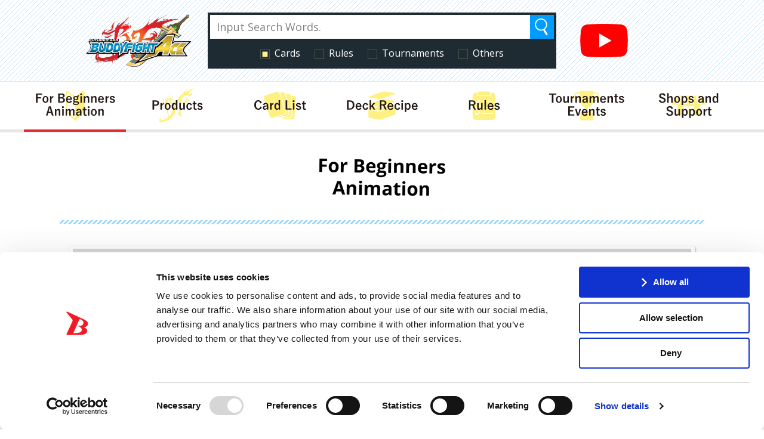

--- FILE ---
content_type: text/html; charset=UTF-8
request_url: https://en.fc-buddyfight.com/animation/ep27/
body_size: 24699
content:
<!DOCTYPE html>
<html lang="en">
<head>
<meta http-equiv="X-UA-Compatible" content="IE=edge" />
<meta name="viewport" content="width=device-width, initial-scale=1">
<title>Episode 27 | Future Card Buddyfight</title>

<link href='//fonts.googleapis.com/css?family=Open+Sans:400,300,600' rel='stylesheet' type='text/css'>
<link href="https://en.fc-buddyfight.com/favicon.ico" rel="shortcut icon" />
<link href="https://en.fc-buddyfight.com/wordpress/wp-content/themes/fc-buddyfight/style.css?20180907_2" rel="stylesheet" type="text/css" media="all" />
<link href="https://en.fc-buddyfight.com/wordpress/wp-content/themes/fc-buddyfight/update.css?20181012" rel="stylesheet" type="text/css" media="all" />
<link href="https://en.fc-buddyfight.com/wordpress/wp-content/themes/fc-buddyfight/jquery.simplyscroll.css" rel="stylesheet" type="text/css" media="all" />
<script src="https://en.fc-buddyfight.com/wordpress/wp-content/themes/fc-buddyfight/Scripts/jquery-1.7.2.min.js" type="text/javascript"></script>
<!--<script src="https://en.fc-buddyfight.com/wordpress/wp-content/themes/fc-buddyfight/Scripts/jquery.easingscroll.js" type="text/javascript"></script>-->
<script src="https://en.fc-buddyfight.com/wordpress/wp-content/themes/fc-buddyfight/Scripts/jquery.simplyscroll.js" type="text/javascript"></script>
<script src="https://en.fc-buddyfight.com/wordpress/wp-content/themes/fc-buddyfight/Scripts/jquery.cycle.all.js" type="text/javascript"></script>
<script src="https://en.fc-buddyfight.com/wordpress/wp-content/themes/fc-buddyfight/Scripts/slick.min.js?20180910" type="text/javascript"></script>
<script src="https://en.fc-buddyfight.com/wordpress/wp-content/themes/fc-buddyfight/Scripts/yuga.js?20140704" type="text/javascript" charset="utf-8"></script>
<script src="https://en.fc-buddyfight.com/wordpress/wp-content/themes/fc-buddyfight/Scripts/common.js" type="text/javascript"></script>
<script src="https://en.fc-buddyfight.com/wordpress/wp-content/themes/fc-buddyfight/Scripts/pagetop.js" type="text/javascript"></script>
<script src="https://en.fc-buddyfight.com/wordpress/wp-content/themes/fc-buddyfight/Scripts/search_window.js" type="text/javascript"></script>
<script type="text/javascript">
<!--
var template_url = "https://en.fc-buddyfight.com/wordpress/wp-content/themes/fc-buddyfight";
//-->
</script>
<!-- Google Tag Manager -->
<script data-cookieconsent="ignore">(function(w,d,s,l,i){w[l]=w[l]||[];w[l].push({'gtm.start':
new Date().getTime(),event:'gtm.js'});var f=d.getElementsByTagName(s)[0],
j=d.createElement(s),dl=l!='dataLayer'?'&l='+l:'';j.async=true;j.src=
'https://www.googletagmanager.com/gtm.js?id='+i+dl;f.parentNode.insertBefore(j,f);
})(window,document,'script','dataLayer','GTM-TGM3DNK');</script>
<!-- End Google Tag Manager -->
<script data-cookieconsent="ignore">
			(function(w,d,l){w[l]=w[l]||[];function gtag(){w[l].push(arguments)};
			gtag("consent","default",{ad_storage:d,analytics_storage:d,wait_for_update:500,});
			gtag("set", "ads_data_redaction", true);})(window,"denied","dataLayer");</script><script id="Cookiebot" src="https://consent.cookiebot.com/uc.js"    data-cbid="db9ded7e-c72f-448d-8e81-479821c68e7f" type="text/javascript" async></script><meta name="description" content="Future Card Buddyfight Episode 27 Now showing episode 27 of &#8220;Future Card Buddyfight&#8221; animation on YouTube ch" />
<link rel='dns-prefetch' href='//s.w.org' />
<link rel="alternate" type="application/rss+xml" title="Future Card Buddyfight &raquo; Feed" href="https://en.fc-buddyfight.com/feed/" />
<link rel="alternate" type="application/rss+xml" title="Future Card Buddyfight &raquo; Comments Feed" href="https://en.fc-buddyfight.com/comments/feed/" />
		<script type="text/javascript">
			window._wpemojiSettings = {"baseUrl":"https:\/\/s.w.org\/images\/core\/emoji\/12.0.0-1\/72x72\/","ext":".png","svgUrl":"https:\/\/s.w.org\/images\/core\/emoji\/12.0.0-1\/svg\/","svgExt":".svg","source":{"concatemoji":"https:\/\/en.fc-buddyfight.com\/wordpress\/wp-includes\/js\/wp-emoji-release.min.js?ver=f274b0b97b473fa81c78008057e05544"}};
			!function(a,b,c){function d(a,b){var c=String.fromCharCode;l.clearRect(0,0,k.width,k.height),l.fillText(c.apply(this,a),0,0);var d=k.toDataURL();l.clearRect(0,0,k.width,k.height),l.fillText(c.apply(this,b),0,0);var e=k.toDataURL();return d===e}function e(a){var b;if(!l||!l.fillText)return!1;switch(l.textBaseline="top",l.font="600 32px Arial",a){case"flag":return!(b=d([55356,56826,55356,56819],[55356,56826,8203,55356,56819]))&&(b=d([55356,57332,56128,56423,56128,56418,56128,56421,56128,56430,56128,56423,56128,56447],[55356,57332,8203,56128,56423,8203,56128,56418,8203,56128,56421,8203,56128,56430,8203,56128,56423,8203,56128,56447]),!b);case"emoji":return b=d([55357,56424,55356,57342,8205,55358,56605,8205,55357,56424,55356,57340],[55357,56424,55356,57342,8203,55358,56605,8203,55357,56424,55356,57340]),!b}return!1}function f(a){var c=b.createElement("script");c.src=a,c.defer=c.type="text/javascript",b.getElementsByTagName("head")[0].appendChild(c)}var g,h,i,j,k=b.createElement("canvas"),l=k.getContext&&k.getContext("2d");for(j=Array("flag","emoji"),c.supports={everything:!0,everythingExceptFlag:!0},i=0;i<j.length;i++)c.supports[j[i]]=e(j[i]),c.supports.everything=c.supports.everything&&c.supports[j[i]],"flag"!==j[i]&&(c.supports.everythingExceptFlag=c.supports.everythingExceptFlag&&c.supports[j[i]]);c.supports.everythingExceptFlag=c.supports.everythingExceptFlag&&!c.supports.flag,c.DOMReady=!1,c.readyCallback=function(){c.DOMReady=!0},c.supports.everything||(h=function(){c.readyCallback()},b.addEventListener?(b.addEventListener("DOMContentLoaded",h,!1),a.addEventListener("load",h,!1)):(a.attachEvent("onload",h),b.attachEvent("onreadystatechange",function(){"complete"===b.readyState&&c.readyCallback()})),g=c.source||{},g.concatemoji?f(g.concatemoji):g.wpemoji&&g.twemoji&&(f(g.twemoji),f(g.wpemoji)))}(window,document,window._wpemojiSettings);
		</script>
		<style type="text/css">
img.wp-smiley,
img.emoji {
	display: inline !important;
	border: none !important;
	box-shadow: none !important;
	height: 1em !important;
	width: 1em !important;
	margin: 0 .07em !important;
	vertical-align: -0.1em !important;
	background: none !important;
	padding: 0 !important;
}
</style>
	<link rel='stylesheet' id='wp-block-library-css'  href='https://en.fc-buddyfight.com/wordpress/wp-includes/css/dist/block-library/style.min.css?ver=f274b0b97b473fa81c78008057e05544' type='text/css' media='all' />
<link rel='stylesheet' id='slb_core-css'  href='https://en.fc-buddyfight.com/wordpress/wp-content/plugins/simple-lightbox/client/css/app.css?ver=2.7.1' type='text/css' media='all' />
<link rel='https://api.w.org/' href='https://en.fc-buddyfight.com/wp-json/' />
<link rel="EditURI" type="application/rsd+xml" title="RSD" href="https://en.fc-buddyfight.com/wordpress/xmlrpc.php?rsd" />
<link rel="wlwmanifest" type="application/wlwmanifest+xml" href="https://en.fc-buddyfight.com/wordpress/wp-includes/wlwmanifest.xml" /> 
<link rel="canonical" href="https://en.fc-buddyfight.com/animation/ep27/" />
<link rel='shortlink' href='https://en.fc-buddyfight.com/?p=1018' />
<link rel="alternate" type="application/json+oembed" href="https://en.fc-buddyfight.com/wp-json/oembed/1.0/embed?url=https%3A%2F%2Fen.fc-buddyfight.com%2Fanimation%2Fep27%2F" />
<link rel="alternate" type="text/xml+oembed" href="https://en.fc-buddyfight.com/wp-json/oembed/1.0/embed?url=https%3A%2F%2Fen.fc-buddyfight.com%2Fanimation%2Fep27%2F&#038;format=xml" />


<meta property="og:url"                content="https://en.fc-buddyfight.com/" />
<meta property="og:type"               content="website" />
<meta property="og:title"              content="Future Card Buddyfight" />
<meta property="og:description"        content="Play with monsters from all kinds of worlds! Future Card Buddyfight, the trading card game for the new generation!" />
<meta property="og:image"              content="https://en.fc-buddyfight.com/wp/wp-content/themes/fc-buddyfight/img/logo-buddyfight.png" />

</head>
<body class="page-template-default page page-id-1018 page-child parent-pageid-422 animation">

<!-- Google Tag Manager (noscript) -->
<noscript><iframe src="https://www.googletagmanager.com/ns.html?id=GTM-TGM3DNK"
height="0" width="0" style="display:none;visibility:hidden"></iframe></noscript>
<!-- End Google Tag Manager (noscript) -->

<div class="site" id="site">

<div class="site-header">
<div class="site-header-inner">

<p class="header-logo"><a href="https://en.fc-buddyfight.com/"><img src="https://en.fc-buddyfight.com/wordpress/wp-content/themes/fc-buddyfight/img/logo-buddyfight.png" alt="Future Card Buddyfight"></a></p>

<div class="header-navigation">

<div class="header-menu-toggle">Menu</div>
<div class="header-menu">
<ul id="menu-menu-header" class="global-menu"><li id="menu-item-5597" class="top menu-item menu-item-type-custom menu-item-object-custom menu-item-5597"><a href="/"><span>Home</span></a></li>
<li id="menu-item-5606" class="beginners menu-item menu-item-type-post_type menu-item-object-page current-page-ancestor menu-item-5606"><a href="https://en.fc-buddyfight.com/animation/"><span>For Beginners･Animation</span></a></li>
<li id="menu-item-710" class="products menu-item menu-item-type-post_type menu-item-object-page menu-item-710"><a href="https://en.fc-buddyfight.com/products/"><span>Products</span></a></li>
<li id="menu-item-714" class="cardlist menu-item menu-item-type-custom menu-item-object-custom menu-item-714"><a href="/cardlist/list/"><span>Card List</span></a></li>
<li id="menu-item-5599" class="deckrecipe menu-item menu-item-type-post_type menu-item-object-page menu-item-5599"><a href="https://en.fc-buddyfight.com/cardlist/deckrecipe/"><span>Deck Recipe</span></a></li>
<li id="menu-item-712" class="rules menu-item menu-item-type-post_type menu-item-object-page menu-item-712"><a href="https://en.fc-buddyfight.com/rules/"><span>Rules</span></a></li>
<li id="menu-item-711" class="events menu-item menu-item-type-post_type menu-item-object-page menu-item-711"><a href="https://en.fc-buddyfight.com/events/"><span>Tournaments･Events</span></a></li>
<li id="menu-item-713" class="shops menu-item menu-item-type-post_type menu-item-object-page menu-item-713"><a href="https://en.fc-buddyfight.com/shops/"><span>Shops</span></a></li>
</ul></div><!-- .header-menu -->

<div class="header-search-toggle">Search</div>
<div class="header-search">

<div class="search-box">

<ul id="top-search-tab" class="search-tab-content">
<li class="search-card"><a href="#" class="active">Cards</a></li>
<li class="search-rules"><a href="#">Rules</a></li>
<li class="search-tournament"><a href="#">Tournaments</a></li>
<li class="search-others"><a href="#">Others</a></li>
</ul>


<!-- フォーム -->
<form class="searchform-list" action="javascript:formsubmit();">
<input class="searchform-input default-display" id="searchform-input" type="text" />
<select class="searchform-select" id="searchform-select" style="display:none;">
<optgroup label="North America">
<option value="us">North America</option>
</optgroup>
<optgroup label="Asia/Oceania">
<option value="au">Australia</option>
<option value="bn">Brunei Darussalam</option>
<option value="id">Indonesia</option>
<option value="my">Malaysia</option>
<option value="nz">New Zealand</option>
<option value="ph">Philippines</option>
<option value="si">Singapore</option>
<option value="tw">Taiwan</option>
<option value="th">Thailand</option>
<option value="vn">Vietnam</option>
</optgroup>
<optgroup label="Canada">
<option value="ca">Canada</option>
</optgroup>
<optgroup label="Europe">
<option value="at">Austria</option>
<option value="be">Belgium</option>
<option value="bg">Bulgaria</option>
<option value="hr">Croatia</option>
<option value="cy">Cyprus</option>
<option value="cz">Czech Republic</option>
<option value="dk">Denmark</option>
<option value="fi">Finland</option>
<option value="fr">France</option>
<option value="de">Germany</option>
<option value="gr">Greece</option>
<option value="hu">Hungary</option>
<option value="ie">Ireland</option>
<option value="it">Italy</option>
<option value="lt">Lithuania</option>
<option value="lv">Latvia</option>
<option value="lu">Luxembourg</option>
<option value="no">Norway</option>
<option value="pl">Poland</option>
<option value="pt">Portugal</option>
<option value="ru">Russia</option>
<option value="sa">Saudi Arabia</option>
<option value="sk">Slovakia</option>
<option value="svi">Slovenia</option>
<option value="za">South Africa</option>
<option value="es">Spain</option>
<option value="se">Sweden</option>
<option value="ch">Switzerland</option>
<option value="nl">The Netherlands</option>
<option value="ae">United Arab Emirates</option>
<option value="uk">United Kingdom</option>
</optgroup>
</optgroup>
</optgroup>
</select>
<a href="#" id="searchsubmit" class="search-submit">Search</a>
</form>
<!-- /フォーム -->

<!-- カード -->
<form class="searchform-list" method="post" id="searchform-card" action="https://en.fc-buddyfight.com/cardlist/cardsearch/exec" style="display:none;">
<input type="hidden" name="cmd" value="search" />
<input type="hidden" name="search_type" value="outer" />
<input type="hidden" name="keyword" id="keyword" class="searchform-hidden-input" />
</form>
<!-- /カード -->

<!-- ルール -->
<form class="searchform-list" method="post" id="searchform-rules" action="https://en.fc-buddyfight.com/rules/question/search" style="display:none;">
<input type="hidden" name="cmd" value="search" />
<input type="hidden" name="search_type" value="outer" />
<input type="hidden" name="keyword" id="keyword" class="searchform-hidden-input" />
</form>
<!-- /ルール -->

<!-- 大会 -->
<form class="searchform-list" method="post" id="searchform-tournament" action="https://en.fc-buddyfight.com/events/battlelist/search" style="display:none;">
</form>
<!-- /大会 -->

<!-- その他 -->
<form class="searchform-list" method="get" id="searchform-others" action="https://en.fc-buddyfight.com/" style="display:none;">
<input type="hidden" value="" name="s" id="s" class="searchform-hidden-input" />
</form>
<!-- /その他 -->

</div>
</div><!-- .header-search -->

<div class="header-channel-link">
<a href="https://www.youtube.com/user/fcBuddyfight" target="_blank" rel="noopener noreferrer"><img src="/wordpress/wp-content/themes/fc-buddyfight/img/youtube_social_icon_red.png" alt="YouTube Channel"></a></div><!-- .header-channel-link -->

</div><!-- .header-navigation -->

</div><!-- .site-header-inner -->



<div class="header-menu-secondary-container">
<div class="header-menu-secondary">
<ul id="menu-menu-header" class="global-menu"><li id="menu-item-5597" class="top menu-item menu-item-type-custom menu-item-object-custom menu-item-5597"><a href="/"><span>Home</span></a></li>
<li id="menu-item-5606" class="beginners menu-item menu-item-type-post_type menu-item-object-page current-page-ancestor menu-item-5606"><a href="https://en.fc-buddyfight.com/animation/"><span>For Beginners･Animation</span></a></li>
<li id="menu-item-710" class="products menu-item menu-item-type-post_type menu-item-object-page menu-item-710"><a href="https://en.fc-buddyfight.com/products/"><span>Products</span></a></li>
<li id="menu-item-714" class="cardlist menu-item menu-item-type-custom menu-item-object-custom menu-item-714"><a href="/cardlist/list/"><span>Card List</span></a></li>
<li id="menu-item-5599" class="deckrecipe menu-item menu-item-type-post_type menu-item-object-page menu-item-5599"><a href="https://en.fc-buddyfight.com/cardlist/deckrecipe/"><span>Deck Recipe</span></a></li>
<li id="menu-item-712" class="rules menu-item menu-item-type-post_type menu-item-object-page menu-item-712"><a href="https://en.fc-buddyfight.com/rules/"><span>Rules</span></a></li>
<li id="menu-item-711" class="events menu-item menu-item-type-post_type menu-item-object-page menu-item-711"><a href="https://en.fc-buddyfight.com/events/"><span>Tournaments･Events</span></a></li>
<li id="menu-item-713" class="shops menu-item menu-item-type-post_type menu-item-object-page menu-item-713"><a href="https://en.fc-buddyfight.com/shops/"><span>Shops</span></a></li>
</ul></div><!-- .header-menu-secondary -->
</div><!-- .header-menu-secondary-container -->

</div><!-- .site-header -->

<div class="site-breadcrumbs">
    </div>

<!-- Facebook Pixel Code -->
<script>
!function(f,b,e,v,n,t,s){if(f.fbq)return;n=f.fbq=function(){n.callMethod?
n.callMethod.apply(n,arguments):n.queue.push(arguments)};if(!f._fbq)f._fbq=n;
n.push=n;n.loaded=!0;n.version='2.0';n.queue=[];t=b.createElement(e);t.async=!0;
t.src=v;s=b.getElementsByTagName(e)[0];s.parentNode.insertBefore(t,s)}(window,
document,'script','https://connect.facebook.net/en_US/fbevents.js');
fbq('init', '882851345199945'); // Insert your pixel ID here.
fbq('track', 'PageView');
</script>
<noscript><img height="1" width="1" style="display:none"
src="https://www.facebook.com/tr?id=882851345199945&ev=PageView&noscript=1"
/></noscript>
<!-- DO NOT MODIFY -->
<!-- End Facebook Pixel Code -->
<!-- main -->
<div id="main">
<!-- contents -->
<div id="contents">

<!-- contents-box -->
<div id="contents-box">
<div id="contents-box-top">
<h2><img src="https://en.fc-buddyfight.com/wordpress/wp-content/themes/fc-buddyfight/img/h2_animation.png" alt="Animation" /></h2>
</div>
<div id="contents-box-middle">

<div id="post-1018" class="post-1018 page type-page status-publish hentry">
<h3>Future Card Buddyfight Episode 27</h3>
<p>Now showing episode 27 of &#8220;Future Card Buddyfight&#8221; animation on YouTube channel!</p>
<p><span style="color:red";>Disclaimer:</span> This episode may not be available in some territories.</p>
<div class="youtube-movie">
<p><iframe width="640" height="360" src="//www.youtube.com/embed/Q9lxbPr2dkY?list=UUdmadK6R_PkHqsSmPEjy_BQ" frameborder="0" allowfullscreen></iframe></p>
</div>
</div>

</div>
<div id="contents-box-bottom"><hr /></div>
</div>
<!-- /contents-box -->

</div>
<!-- /contents -->

<!-- sidebar -->
<div id="sidebar">

<!-- side-banner -->

<!-- /side-banner -->

</div>
<!-- /sidebar -->

</div>
<!-- /main -->



<div class="site-footer">

<!-- social-buttons -->
<!-- /social-buttons -->

<!-- footer-menu -->
<div class="footer-menu"><ul id="menu-menu-footer" class="global-menu"><li id="menu-item-715" class="menu-item menu-item-type-custom menu-item-object-custom menu-item-715"><a href="/">Home</a></li>
<li id="menu-item-5605" class="menu-item menu-item-type-post_type menu-item-object-page current-page-ancestor menu-item-5605"><a href="https://en.fc-buddyfight.com/animation/">For Beginners･Animation</a></li>
<li id="menu-item-721" class="menu-item menu-item-type-post_type menu-item-object-page menu-item-721"><a href="https://en.fc-buddyfight.com/products/">Products</a></li>
<li id="menu-item-725" class="menu-item menu-item-type-custom menu-item-object-custom menu-item-725"><a href="/cardlist/list/">Card List</a></li>
<li id="menu-item-5602" class="menu-item menu-item-type-custom menu-item-object-custom menu-item-5602"><a href="/cardlist/deckrecipe/">Deck Recipe</a></li>
<li id="menu-item-722" class="menu-item menu-item-type-post_type menu-item-object-page menu-item-722"><a href="https://en.fc-buddyfight.com/events/">Tournaments･Events</a></li>
<li id="menu-item-5603" class="break-m menu-item menu-item-type-custom menu-item-object-custom menu-item-5603"><a href="#">-break-</a></li>
<li id="menu-item-723" class="menu-item menu-item-type-post_type menu-item-object-page menu-item-723"><a href="https://en.fc-buddyfight.com/rules/">Rules</a></li>
<li id="menu-item-724" class="menu-item menu-item-type-post_type menu-item-object-page menu-item-724"><a href="https://en.fc-buddyfight.com/shops/">Shops and Support</a></li>
<li id="menu-item-718" class="menu-item menu-item-type-post_type menu-item-object-page menu-item-718"><a href="https://en.fc-buddyfight.com/socialmedia/">Social Media</a></li>
<li id="menu-item-717" class="menu-item menu-item-type-post_type menu-item-object-page menu-item-717"><a href="https://en.fc-buddyfight.com/business/">Business</a></li>
<li id="menu-item-7550" class="menu-item menu-item-type-custom menu-item-object-custom menu-item-7550"><a href="https://bushiroad.co.jp/en/privacy">Privacy Policy</a></li>
<li id="menu-item-7551" class="menu-item menu-item-type-custom menu-item-object-custom menu-item-7551"><a href="https://en.fc-buddyfight.com/cookie-policy/">Cookie Policy</a></li>
<li id="menu-item-5604" class="menu-item menu-item-type-custom menu-item-object-custom menu-item-5604"><a href="https://fc-buddyfight.com/">日本語サイト</a></li>
</ul></div><!-- /footer-menu -->

<!-- footer-banner -->
<!-- /footer-banner -->

<!-- copyright -->
<div class="copyright">
&copy;bushiroad All Rights Reserved. &copy;Buddyfight Project 2018/Aichi Television</div>
<!-- /copyright -->

</div><!-- .site-footer -->
</div><!-- .site -->

<a href="#site" class="back-to-top">Back to Page Top</a>

<!-- facebook like -->
<div class="fb-root"></div>
<script>(function(d, s, id) {
  var js, fjs = d.getElementsByTagName(s)[0];
  if (d.getElementById(id)) return;
  js = d.createElement(s); js.id = id;
  js.src = "//connect.facebook.net/en_US/all.js#xfbml=1";
  fjs.parentNode.insertBefore(js, fjs);
}(document, 'script', 'facebook-jssdk'));</script>
<!-- /facebook like -->
<script src="https://apis.google.com/js/platform.js"></script><!-- YouTube -->
<script async src="//platform.twitter.com/widgets.js" charset="utf-8"></script><!-- twitter -->


<!-- リマーケティング タグの Google コード -->
<!--------------------------------------------------
リマーケティング タグは、個人を特定できる情報と関連付けることも、デリケート 
なカテゴリに属するページに設置することも許可されません。タグの設定方法につい 
ては、こちらのページをご覧ください。
http://google.com/ads/remarketingsetup
--------------------------------------------------->


<script type="text/javascript">
/* <![CDATA[ */
var google_conversion_id = 978878559;
var google_custom_params = window.google_tag_params;
var google_remarketing_only = true;
/* ]]> */
</script>
<script type="text/javascript"  
src="//www.googleadservices.com/pagead/conversion.js">
</script>
<noscript>
<div style="display:inline;">
<img height="1" width="1" style="border-style:none;" alt=""  
src="//googleads.g.doubleclick.net/pagead/viewthroughconversion/978878559/?value=0&guid=ON&script=0"/>
</div>
</noscript>
<script type='text/javascript' src='https://en.fc-buddyfight.com/wordpress/wp-includes/js/wp-embed.min.js?ver=f274b0b97b473fa81c78008057e05544'></script>
<script type="text/javascript" id="slb_context">/* <![CDATA[ */if ( !!window.jQuery ) {(function($){$(document).ready(function(){if ( !!window.SLB ) { {$.extend(SLB, {"context":["public","user_guest"]});} }})})(jQuery);}/* ]]> */</script>


<script type="text/javascript">
<!--
function nowUTC() {
   //yyyymmddhhmm
    var d = new Date();
    var UTCyear = d.getUTCFullYear(); //yyyy
    var UTCmonth = d.getUTCMonth() + 1; //1-12 
    var UTCdate = d.getUTCDate();  //1-31
    var UTChour = d.getUTCHours(); //0-23
    var UTCmin = d.getUTCMinutes(); //0-59
  return (UTCyear * 100000000 + UTCmonth * 1000000 + UTCdate * 10000 + UTChour * 100 + UTCmin);
}

var list = document.getElementsByClassName("autoShowHide");
var startTime = 0;
var endTime = 0;
var delTime = 0;
var nowUTC = nowUTC();
for (var i = 0; i < list.length; i++) {
   startTime = list[i].getAttribute("data-start-time");
   endTime = list[i].getAttribute("data-end-time");
   delTime = list[i].getAttribute("data-del-time");
    console.log("startTime: "+startTime);
    console.log("nowUTC: "+nowUTC);
    console.log("endTime: "+endTime);
    console.log(i+": "+list[i]);
  if ((nowUTC < startTime) || (nowUTC > delTime)){
   console.log("condition out");
   list[i].innerHTML = "";
   list[i].className += " none";
   //list[i].parentNode.removeChild(list[i]);
   //i--;
  }else if ((nowUTC >= endTime) && (nowUTC <= delTime)){
    console.log("condition expired");
    list[i].className += " over";
  }else if ((nowUTC >= startTime) && (nowUTC < endTime)){
    console.log("condition in");
    list[i].className = list[i].className.replace(/ *\bnone\b/g,"");
    list[i].classList.remove("none");
  }
}
// -->
</script>

</body>
</html>


--- FILE ---
content_type: application/javascript
request_url: https://en.fc-buddyfight.com/wordpress/wp-content/themes/fc-buddyfight/Scripts/common.js
body_size: 7447
content:
$(function(){

    // loading
    if (!$('body.admin-bar')[0]) { // WordPressログイン状態を除外
        var loadingTimeout = 2000, // タイムアウトまでの時間(ミリ秒)
            loadingInterval = 100, // 処理インターバル(ミリ秒)
            loadingTimeCount = loadingTimeout,
            imageList = document.getElementsByTagName('img'),
            imageTotal = imageList.length,
            imageLoaded = 0,
            imageProgress,
            loaded;

        for (var i = 0; i < imageTotal; i++) {
            var img = new Image();
            img.onload = function () {
                imageLoaded += 1;
            }
            img.onerror = function () {
                imageLoaded += 1;
            }
            img.src = imageList[i].src;
        }

        $('body').addClass("now-loading");
        var nowLoading = setInterval(function () {
            loadingTimeCount -= loadingInterval;
            if (imageTotal === 0) {
                imageProgress = 1;
            } else {
                imageProgress = imageLoaded / imageTotal;
            }
            loaded = Math.ceil(imageProgress * 100);
            if (loaded >= 100 || loadingTimeCount <= 0) {
                loaded = 100;
                $('body').removeClass("now-loading").addClass("loaded");
                
                // ローディング完了時処理
                
                clearInterval(nowLoading);
            }
        }, loadingInterval);
        
    } else { // WordPressログイン状態は強制的にローディング完了とみなす
        $('body').addClass("loaded");
    }

    // モバイルリンク
	if (navigator.userAgent.indexOf('iPhone') != -1 || navigator.userAgent.indexOf('iPod') != -1 || navigator.userAgent.indexOf('Android') != -1 || navigator.userAgent.indexOf('BlackBerry') != -1
		|| navigator.userAgent.indexOf('i Phone') != -1 || navigator.userAgent.indexOf('i Pod') != -1 || navigator.userAgent.indexOf('And roid') != -1 || navigator.userAgent.indexOf('Black Berry') != -1
	) {
		$("#mobile-link").show();
	} else {
		$("#mobile-link").hide();
	}
	
    // 検索フォーム
	var word = "Input Search Words.";
	$("input.default-display").val(word).css("color", "#808080");
	$("input.default-display").focus(function(){
		if(this.value == word){
			$(this).val("").css("color", "#000");
		}
	});
	$("input.default-display").blur(function(){
		if(this.value == ""){
			$(this).val(word).css("color", "#808080");
		}
		if(this.value != word){
			$(this).css("color", "#000");
		}
	});
	$(".searchform-list").submit(function() {
		var search_field = $(this).find(".search-field");
		if(search_field) {
			var val = search_field.val();
			if(val == word) {
				$(this).find(".search-field").val("");
			}
		}
	});
    
    // button
    var buttonElement = 'a,input[type="submit"],button,.clickable,.mfp-arrow,.mfp-close';
    $(document).on({
        'mouseenter': function() {
            $(this).addClass('hover');
        },
        'mouseleave': function() { $(this).removeClass('hover');},
        'mousedown': function() { $(this).addClass('push');},
        'touchstart': function() {
            $(this).addClass('push');
        },
        'mouseup': function() { $(this).removeClass('push');},
        'mouseout touchend': function() { $(this).removeClass('push hover');},
        'click': function() {
            //$(this).removeClass('push hover');
        }
    },buttonElement);
	
    // menu-toggle
    if($('.header-menu-toggle')[0]) {
        $('.header-menu-toggle').on('click', function() {
            $(this).toggleClass('active');
            $('.header-menu').toggleClass('active');
            $('.header-search-toggle').removeClass('active');
            $('.header-search').removeClass('active');
        });
        $('.header-search-toggle').on('click', function() {
            $(this).toggleClass('active');
            $('.header-search').toggleClass('active');
            $('.header-menu-toggle').removeClass('active');
            $('.header-menu').removeClass('active');
        });

    }

    // header-menu-secondary (デスクトップレイアウト時のfixed制御)
    if($('.header-menu-secondary')[0]) {
        // menu-fixed
        //var headerInnerHeightL = 140;
        var menuContainerElement = $(".header-menu-secondary-container");
        var menuElement = $(".header-menu-secondary");
        var menuY = menuContainerElement.offset().top; // - headerInnerHeightL

        $(window).scroll(function() {
            execScroll();
        });
        var execScroll = function() {
            if(menuY < $(window).scrollTop()){
                if (!menuElement.hasClass('fixed')){
                    menuElement.addClass('fixed');
                }
            } else {
                if (menuElement.hasClass('fixed')){
                    menuElement.removeClass('fixed');
                }
            }
        }
        execScroll();

        var menuFixedTimer = false;
        $(window).resize(function() {
            if (menuFixedTimer !== false) {
                clearTimeout(menuFixedTimer);
            }
            menuFixedTimer = setTimeout(function() {
                menuY = menuContainerElement.offset().top;
            }, 200);
        });
    }
    
    // back-to-top
    if($('.back-to-top')[0]) {
        var pagetop = $('.back-to-top');
        $(window).scroll(function () {
            if ($(this).scrollTop() > 100) {
                pagetop.addClass('show');
            } else {
                pagetop.removeClass('show');
            }
        });
    }
    
    // anchor link (scroll)
    $(document).on('click','a[href^=#]',function(){
        if (location.pathname.replace(/^\//, '') == this.pathname.replace(/^\//, '') && location.hostname == this.hostname) {
            var target = $(this.hash);
            if (target.length) {
                var sclpos = 0;
                if(target.attr("id") != 'site' && (window.innerWidth >= 1216)) {
                    sclpos = 90; // デスクトップレイアウトでfixedヘッダを使用する場合、縦幅を指定
                }
                var scldurat = 600;
                var targetOffset = target.offset().top - sclpos;
                $('html,body').animate({
                    scrollTop: targetOffset
                }, {
                    duration: scldurat,
                    easing: "easeOutQuint"
                });
                return false;
            } else {
                return false;
            }
        }
    });
    $(".navigation a[href*='#']").unbind();
    
    // トップスライド
    if($('.slide-banner')[0]) {
        $('.slide-banner > div').slick({
            autoplay: true,
            autoplaySpeed: 5000,
            centerMode: true,
            variableWidth: true,
            arrows: true,
            dots: true,
            infinite: true,
            speed: 300,
            slidesToShow: 1,
            slidesToScroll: 1,
            responsive: [
            {
              breakpoint: 1216,
              settings: {
                centerMode: true,
                variableWidth: true,
              }
            },
            {
              breakpoint: 640,
              settings: {
                centerMode: false,
                variableWidth: false,
              }
            }
         ]
         });
    }
    
});



--- FILE ---
content_type: application/javascript
request_url: https://en.fc-buddyfight.com/wordpress/wp-content/themes/fc-buddyfight/Scripts/pagetop.js
body_size: 394
content:
$(function() {
	var topBtn = $('#page-top');
		topBtn.hide();
	//スクロールが100に達したらボタン表示
	$(window).scroll(function () {
		if ($(this).scrollTop() > 100) {
			topBtn.fadeIn();
		} else {
			topBtn.fadeOut();
		}
	});
	//スクロールしてトップ
    topBtn.click(function () {
		$('body, html').animate({
			scrollTop: 0
		}, 500);
		return false;
    });
});

